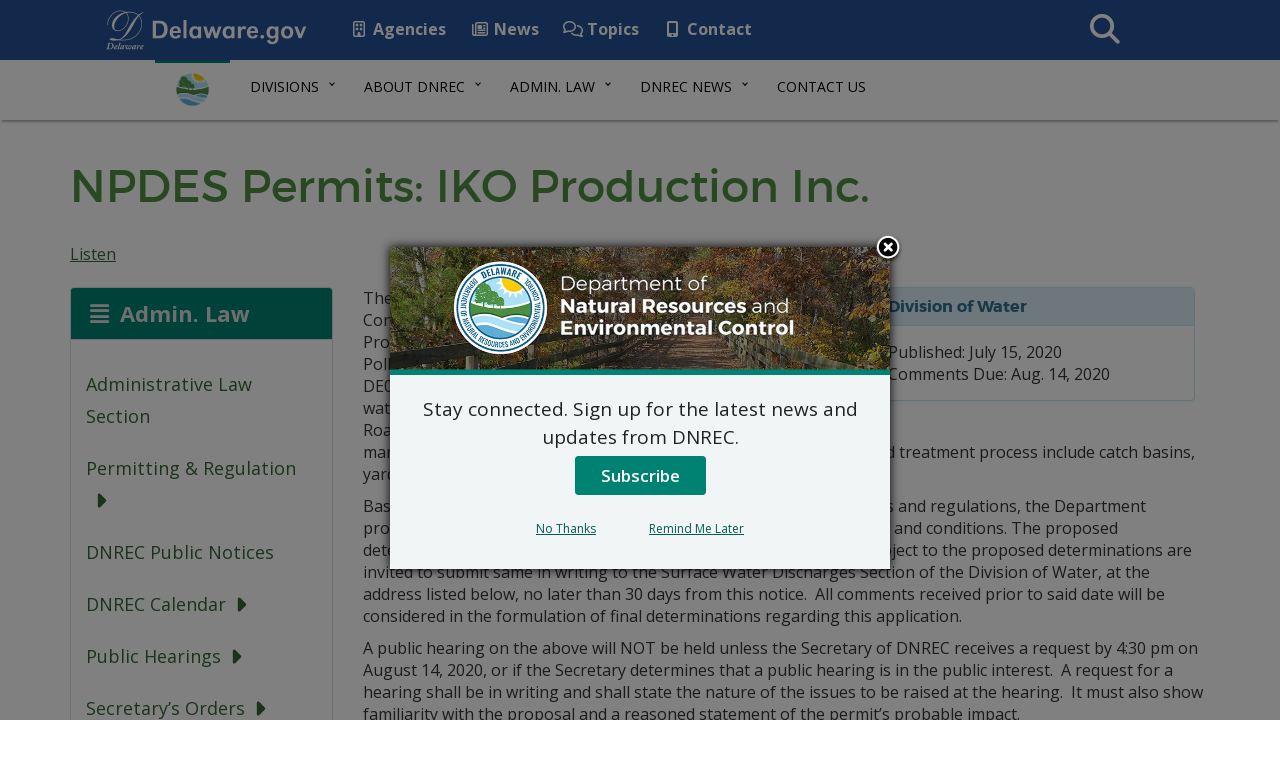

--- FILE ---
content_type: text/html; charset=UTF-8
request_url: https://dnrec.delaware.gov/public-notices/npdes-permits-iko-production-inc/
body_size: 12111
content:
<!DOCTYPE html>
<html lang="en-US">
  <head>
    <meta charset="utf-8">
    <meta http-equiv="X-UA-Compatible" content="IE=edge">
    <meta name="viewport" content="width=device-width, initial-scale=1">
    <!-- Favicon -->
    <link rel="apple-touch-icon" sizes="57x57" href="https://dnrec.delaware.gov/wp-content/themes/dosgic_DNREC_T_theme/img/apple-icon-57x57.png">
    <link rel="apple-touch-icon" sizes="60x60" href="https://dnrec.delaware.gov/wp-content/themes/dosgic_DNREC_T_theme/img/apple-icon-60x60.png">
    <link rel="apple-touch-icon" sizes="72x72" href="https://dnrec.delaware.gov/wp-content/themes/dosgic_DNREC_T_theme/img/apple-icon-72x72.png">
    <link rel="apple-touch-icon" sizes="76x76" href="https://dnrec.delaware.gov/wp-content/themes/dosgic_DNREC_T_theme/img/apple-icon-76x76.png">
    <link rel="apple-touch-icon" sizes="114x114" href="https://dnrec.delaware.gov/wp-content/themes/dosgic_DNREC_T_theme/img/apple-icon-114x114.png">
    <link rel="apple-touch-icon" sizes="120x120" href="https://dnrec.delaware.gov/wp-content/themes/dosgic_DNREC_T_theme/img/apple-icon-120x120.png">
    <link rel="apple-touch-icon" sizes="144x144" href="https://dnrec.delaware.gov/wp-content/themes/dosgic_DNREC_T_theme/img/apple-icon-144x144.png">
    <link rel="apple-touch-icon" sizes="152x152" href="https://dnrec.delaware.gov/wp-content/themes/dosgic_DNREC_T_theme/img/apple-icon-152x152.png">
    <link rel="apple-touch-icon" sizes="180x180" href="https://dnrec.delaware.gov/wp-content/themes/dosgic_DNREC_T_theme/img/apple-icon-180x180.png">
    <link rel="icon" type="image/png" sizes="192x192"  href="https://dnrec.delaware.gov/wp-content/themes/dosgic_DNREC_T_theme/img/android-icon-192x192.png">
    <link rel="icon" type="image/png" sizes="32x32" href="https://dnrec.delaware.gov/wp-content/themes/dosgic_DNREC_T_theme/img/favicon-32x32.png">
    <link rel="icon" type="image/png" sizes="96x96" href="https://dnrec.delaware.gov/wp-content/themes/dosgic_DNREC_T_theme/img/favicon-96x96.png">
    <link rel="icon" type="image/png" sizes="16x16" href="https://dnrec.delaware.gov/wp-content/themes/dosgic_DNREC_T_theme/img/favicon-16x16.png">
    <link rel="manifest" href="https://dnrec.delaware.gov/wp-content/themes/dosgic_DNREC_T_theme/img/manifest.json">
    <meta name="msapplication-TileColor" content="#ffffff">
    <meta name="msapplication-TileImage" content="https://dnrec.delaware.gov/wp-content/themes/dosgic_DNREC_T_theme/img/ms-icon-144x144.png">
    <meta name="theme-color" content="#ffffff">

        <meta class="swiftype" name="domain" data-type="string" content="dnrec">
    <meta class="swiftype" name="published_at" data-type="date" content="2020-07-13" />
    
    <meta name='robots' content='index, follow, max-image-preview:large, max-snippet:-1, max-video-preview:-1' />

	<!-- This site is optimized with the Yoast SEO plugin v23.1-RC1 - https://yoast.com/wordpress/plugins/seo/ -->
	<title>NPDES Permits: IKO Production Inc. - DNREC</title>
	<link rel="canonical" href="https://dnrec.delaware.gov/public-notices/npdes-permits-iko-production-inc/" />
	<meta property="og:locale" content="en_US" />
	<meta property="og:type" content="article" />
	<meta property="og:title" content="NPDES Permits: IKO Production Inc. - DNREC" />
	<meta property="og:description" content="IKO Production Inc. has applied for reissuance of its National Pollutant Discharge Elimination System (NPDES) Permit to discharge storm water to the Delaware River. This facility is located at 120 Hay Road, Edge Moor, Wilmington." />
	<meta property="og:url" content="https://dnrec.delaware.gov/public-notices/npdes-permits-iko-production-inc/" />
	<meta property="og:site_name" content="DNREC" />
	<meta property="article:modified_time" content="2020-07-13T14:52:18+00:00" />
	<meta name="twitter:card" content="summary_large_image" />
	<meta name="twitter:label1" content="Est. reading time" />
	<meta name="twitter:data1" content="1 minute" />
	<script type="application/ld+json" class="yoast-schema-graph">{"@context":"https://schema.org","@graph":[{"@type":"WebPage","@id":"https://dnrec.delaware.gov/public-notices/npdes-permits-iko-production-inc/","url":"https://dnrec.delaware.gov/public-notices/npdes-permits-iko-production-inc/","name":"NPDES Permits: IKO Production Inc. - DNREC","isPartOf":{"@id":"https://dnrec.delaware.gov/#website"},"datePublished":"2020-07-15T04:00:00+00:00","dateModified":"2020-07-13T14:52:18+00:00","breadcrumb":{"@id":"https://dnrec.delaware.gov/public-notices/npdes-permits-iko-production-inc/#breadcrumb"},"inLanguage":"en-US","potentialAction":[{"@type":"ReadAction","target":["https://dnrec.delaware.gov/public-notices/npdes-permits-iko-production-inc/"]}]},{"@type":"BreadcrumbList","@id":"https://dnrec.delaware.gov/public-notices/npdes-permits-iko-production-inc/#breadcrumb","itemListElement":[{"@type":"ListItem","position":1,"name":"Home","item":"https://dnrec.delaware.gov/"},{"@type":"ListItem","position":2,"name":"Public Notices","item":"https://dnrec.delaware.gov/public-notices/"},{"@type":"ListItem","position":3,"name":"NPDES Permits: IKO Production Inc."}]},{"@type":"WebSite","@id":"https://dnrec.delaware.gov/#website","url":"https://dnrec.delaware.gov/","name":"DNREC","description":"State of Delaware","potentialAction":[{"@type":"SearchAction","target":{"@type":"EntryPoint","urlTemplate":"https://dnrec.delaware.gov/?s={search_term_string}"},"query-input":"required name=search_term_string"}],"inLanguage":"en-US"}]}</script>
	<!-- / Yoast SEO plugin. -->


<link rel='dns-prefetch' href='//maxcdn.bootstrapcdn.com' />
<link rel='dns-prefetch' href='//f1-na.readspeaker.com' />
<link rel='dns-prefetch' href='//kit.fontawesome.com' />
<link rel='dns-prefetch' href='//delaware.gov' />
<link rel='dns-prefetch' href='//fonts.googleapis.com' />
<link rel="alternate" type="application/rss+xml" title="DNREC &raquo; NPDES Permits: IKO Production Inc. Comments Feed" href="https://dnrec.delaware.gov/public-notices/npdes-permits-iko-production-inc/feed/" />
<link rel='stylesheet' id='wp-block-library-css' href='https://dnrec.delaware.gov/wp-includes/css/dist/block-library/style.min.css?ver=6.5.5' type='text/css' media='all' />
<style id='wp-block-library-theme-inline-css' type='text/css'>
.wp-block-audio figcaption{color:#555;font-size:13px;text-align:center}.is-dark-theme .wp-block-audio figcaption{color:#ffffffa6}.wp-block-audio{margin:0 0 1em}.wp-block-code{border:1px solid #ccc;border-radius:4px;font-family:Menlo,Consolas,monaco,monospace;padding:.8em 1em}.wp-block-embed figcaption{color:#555;font-size:13px;text-align:center}.is-dark-theme .wp-block-embed figcaption{color:#ffffffa6}.wp-block-embed{margin:0 0 1em}.blocks-gallery-caption{color:#555;font-size:13px;text-align:center}.is-dark-theme .blocks-gallery-caption{color:#ffffffa6}.wp-block-image figcaption{color:#555;font-size:13px;text-align:center}.is-dark-theme .wp-block-image figcaption{color:#ffffffa6}.wp-block-image{margin:0 0 1em}.wp-block-pullquote{border-bottom:4px solid;border-top:4px solid;color:currentColor;margin-bottom:1.75em}.wp-block-pullquote cite,.wp-block-pullquote footer,.wp-block-pullquote__citation{color:currentColor;font-size:.8125em;font-style:normal;text-transform:uppercase}.wp-block-quote{border-left:.25em solid;margin:0 0 1.75em;padding-left:1em}.wp-block-quote cite,.wp-block-quote footer{color:currentColor;font-size:.8125em;font-style:normal;position:relative}.wp-block-quote.has-text-align-right{border-left:none;border-right:.25em solid;padding-left:0;padding-right:1em}.wp-block-quote.has-text-align-center{border:none;padding-left:0}.wp-block-quote.is-large,.wp-block-quote.is-style-large,.wp-block-quote.is-style-plain{border:none}.wp-block-search .wp-block-search__label{font-weight:700}.wp-block-search__button{border:1px solid #ccc;padding:.375em .625em}:where(.wp-block-group.has-background){padding:1.25em 2.375em}.wp-block-separator.has-css-opacity{opacity:.4}.wp-block-separator{border:none;border-bottom:2px solid;margin-left:auto;margin-right:auto}.wp-block-separator.has-alpha-channel-opacity{opacity:1}.wp-block-separator:not(.is-style-wide):not(.is-style-dots){width:100px}.wp-block-separator.has-background:not(.is-style-dots){border-bottom:none;height:1px}.wp-block-separator.has-background:not(.is-style-wide):not(.is-style-dots){height:2px}.wp-block-table{margin:0 0 1em}.wp-block-table td,.wp-block-table th{word-break:normal}.wp-block-table figcaption{color:#555;font-size:13px;text-align:center}.is-dark-theme .wp-block-table figcaption{color:#ffffffa6}.wp-block-video figcaption{color:#555;font-size:13px;text-align:center}.is-dark-theme .wp-block-video figcaption{color:#ffffffa6}.wp-block-video{margin:0 0 1em}.wp-block-template-part.has-background{margin-bottom:0;margin-top:0;padding:1.25em 2.375em}
</style>
<style id='classic-theme-styles-inline-css' type='text/css'>
/*! This file is auto-generated */
.wp-block-button__link{color:#fff;background-color:#32373c;border-radius:9999px;box-shadow:none;text-decoration:none;padding:calc(.667em + 2px) calc(1.333em + 2px);font-size:1.125em}.wp-block-file__button{background:#32373c;color:#fff;text-decoration:none}
</style>
<style id='global-styles-inline-css' type='text/css'>
body{--wp--preset--color--black: #000000;--wp--preset--color--cyan-bluish-gray: #abb8c3;--wp--preset--color--white: #ffffff;--wp--preset--color--pale-pink: #f78da7;--wp--preset--color--vivid-red: #cf2e2e;--wp--preset--color--luminous-vivid-orange: #ff6900;--wp--preset--color--luminous-vivid-amber: #fcb900;--wp--preset--color--light-green-cyan: #7bdcb5;--wp--preset--color--vivid-green-cyan: #00d084;--wp--preset--color--pale-cyan-blue: #8ed1fc;--wp--preset--color--vivid-cyan-blue: #0693e3;--wp--preset--color--vivid-purple: #9b51e0;--wp--preset--gradient--vivid-cyan-blue-to-vivid-purple: linear-gradient(135deg,rgba(6,147,227,1) 0%,rgb(155,81,224) 100%);--wp--preset--gradient--light-green-cyan-to-vivid-green-cyan: linear-gradient(135deg,rgb(122,220,180) 0%,rgb(0,208,130) 100%);--wp--preset--gradient--luminous-vivid-amber-to-luminous-vivid-orange: linear-gradient(135deg,rgba(252,185,0,1) 0%,rgba(255,105,0,1) 100%);--wp--preset--gradient--luminous-vivid-orange-to-vivid-red: linear-gradient(135deg,rgba(255,105,0,1) 0%,rgb(207,46,46) 100%);--wp--preset--gradient--very-light-gray-to-cyan-bluish-gray: linear-gradient(135deg,rgb(238,238,238) 0%,rgb(169,184,195) 100%);--wp--preset--gradient--cool-to-warm-spectrum: linear-gradient(135deg,rgb(74,234,220) 0%,rgb(151,120,209) 20%,rgb(207,42,186) 40%,rgb(238,44,130) 60%,rgb(251,105,98) 80%,rgb(254,248,76) 100%);--wp--preset--gradient--blush-light-purple: linear-gradient(135deg,rgb(255,206,236) 0%,rgb(152,150,240) 100%);--wp--preset--gradient--blush-bordeaux: linear-gradient(135deg,rgb(254,205,165) 0%,rgb(254,45,45) 50%,rgb(107,0,62) 100%);--wp--preset--gradient--luminous-dusk: linear-gradient(135deg,rgb(255,203,112) 0%,rgb(199,81,192) 50%,rgb(65,88,208) 100%);--wp--preset--gradient--pale-ocean: linear-gradient(135deg,rgb(255,245,203) 0%,rgb(182,227,212) 50%,rgb(51,167,181) 100%);--wp--preset--gradient--electric-grass: linear-gradient(135deg,rgb(202,248,128) 0%,rgb(113,206,126) 100%);--wp--preset--gradient--midnight: linear-gradient(135deg,rgb(2,3,129) 0%,rgb(40,116,252) 100%);--wp--preset--font-size--small: 13px;--wp--preset--font-size--medium: 20px;--wp--preset--font-size--large: 36px;--wp--preset--font-size--x-large: 42px;--wp--preset--spacing--20: 0.44rem;--wp--preset--spacing--30: 0.67rem;--wp--preset--spacing--40: 1rem;--wp--preset--spacing--50: 1.5rem;--wp--preset--spacing--60: 2.25rem;--wp--preset--spacing--70: 3.38rem;--wp--preset--spacing--80: 5.06rem;--wp--preset--shadow--natural: 6px 6px 9px rgba(0, 0, 0, 0.2);--wp--preset--shadow--deep: 12px 12px 50px rgba(0, 0, 0, 0.4);--wp--preset--shadow--sharp: 6px 6px 0px rgba(0, 0, 0, 0.2);--wp--preset--shadow--outlined: 6px 6px 0px -3px rgba(255, 255, 255, 1), 6px 6px rgba(0, 0, 0, 1);--wp--preset--shadow--crisp: 6px 6px 0px rgba(0, 0, 0, 1);}:where(.is-layout-flex){gap: 0.5em;}:where(.is-layout-grid){gap: 0.5em;}body .is-layout-flex{display: flex;}body .is-layout-flex{flex-wrap: wrap;align-items: center;}body .is-layout-flex > *{margin: 0;}body .is-layout-grid{display: grid;}body .is-layout-grid > *{margin: 0;}:where(.wp-block-columns.is-layout-flex){gap: 2em;}:where(.wp-block-columns.is-layout-grid){gap: 2em;}:where(.wp-block-post-template.is-layout-flex){gap: 1.25em;}:where(.wp-block-post-template.is-layout-grid){gap: 1.25em;}.has-black-color{color: var(--wp--preset--color--black) !important;}.has-cyan-bluish-gray-color{color: var(--wp--preset--color--cyan-bluish-gray) !important;}.has-white-color{color: var(--wp--preset--color--white) !important;}.has-pale-pink-color{color: var(--wp--preset--color--pale-pink) !important;}.has-vivid-red-color{color: var(--wp--preset--color--vivid-red) !important;}.has-luminous-vivid-orange-color{color: var(--wp--preset--color--luminous-vivid-orange) !important;}.has-luminous-vivid-amber-color{color: var(--wp--preset--color--luminous-vivid-amber) !important;}.has-light-green-cyan-color{color: var(--wp--preset--color--light-green-cyan) !important;}.has-vivid-green-cyan-color{color: var(--wp--preset--color--vivid-green-cyan) !important;}.has-pale-cyan-blue-color{color: var(--wp--preset--color--pale-cyan-blue) !important;}.has-vivid-cyan-blue-color{color: var(--wp--preset--color--vivid-cyan-blue) !important;}.has-vivid-purple-color{color: var(--wp--preset--color--vivid-purple) !important;}.has-black-background-color{background-color: var(--wp--preset--color--black) !important;}.has-cyan-bluish-gray-background-color{background-color: var(--wp--preset--color--cyan-bluish-gray) !important;}.has-white-background-color{background-color: var(--wp--preset--color--white) !important;}.has-pale-pink-background-color{background-color: var(--wp--preset--color--pale-pink) !important;}.has-vivid-red-background-color{background-color: var(--wp--preset--color--vivid-red) !important;}.has-luminous-vivid-orange-background-color{background-color: var(--wp--preset--color--luminous-vivid-orange) !important;}.has-luminous-vivid-amber-background-color{background-color: var(--wp--preset--color--luminous-vivid-amber) !important;}.has-light-green-cyan-background-color{background-color: var(--wp--preset--color--light-green-cyan) !important;}.has-vivid-green-cyan-background-color{background-color: var(--wp--preset--color--vivid-green-cyan) !important;}.has-pale-cyan-blue-background-color{background-color: var(--wp--preset--color--pale-cyan-blue) !important;}.has-vivid-cyan-blue-background-color{background-color: var(--wp--preset--color--vivid-cyan-blue) !important;}.has-vivid-purple-background-color{background-color: var(--wp--preset--color--vivid-purple) !important;}.has-black-border-color{border-color: var(--wp--preset--color--black) !important;}.has-cyan-bluish-gray-border-color{border-color: var(--wp--preset--color--cyan-bluish-gray) !important;}.has-white-border-color{border-color: var(--wp--preset--color--white) !important;}.has-pale-pink-border-color{border-color: var(--wp--preset--color--pale-pink) !important;}.has-vivid-red-border-color{border-color: var(--wp--preset--color--vivid-red) !important;}.has-luminous-vivid-orange-border-color{border-color: var(--wp--preset--color--luminous-vivid-orange) !important;}.has-luminous-vivid-amber-border-color{border-color: var(--wp--preset--color--luminous-vivid-amber) !important;}.has-light-green-cyan-border-color{border-color: var(--wp--preset--color--light-green-cyan) !important;}.has-vivid-green-cyan-border-color{border-color: var(--wp--preset--color--vivid-green-cyan) !important;}.has-pale-cyan-blue-border-color{border-color: var(--wp--preset--color--pale-cyan-blue) !important;}.has-vivid-cyan-blue-border-color{border-color: var(--wp--preset--color--vivid-cyan-blue) !important;}.has-vivid-purple-border-color{border-color: var(--wp--preset--color--vivid-purple) !important;}.has-vivid-cyan-blue-to-vivid-purple-gradient-background{background: var(--wp--preset--gradient--vivid-cyan-blue-to-vivid-purple) !important;}.has-light-green-cyan-to-vivid-green-cyan-gradient-background{background: var(--wp--preset--gradient--light-green-cyan-to-vivid-green-cyan) !important;}.has-luminous-vivid-amber-to-luminous-vivid-orange-gradient-background{background: var(--wp--preset--gradient--luminous-vivid-amber-to-luminous-vivid-orange) !important;}.has-luminous-vivid-orange-to-vivid-red-gradient-background{background: var(--wp--preset--gradient--luminous-vivid-orange-to-vivid-red) !important;}.has-very-light-gray-to-cyan-bluish-gray-gradient-background{background: var(--wp--preset--gradient--very-light-gray-to-cyan-bluish-gray) !important;}.has-cool-to-warm-spectrum-gradient-background{background: var(--wp--preset--gradient--cool-to-warm-spectrum) !important;}.has-blush-light-purple-gradient-background{background: var(--wp--preset--gradient--blush-light-purple) !important;}.has-blush-bordeaux-gradient-background{background: var(--wp--preset--gradient--blush-bordeaux) !important;}.has-luminous-dusk-gradient-background{background: var(--wp--preset--gradient--luminous-dusk) !important;}.has-pale-ocean-gradient-background{background: var(--wp--preset--gradient--pale-ocean) !important;}.has-electric-grass-gradient-background{background: var(--wp--preset--gradient--electric-grass) !important;}.has-midnight-gradient-background{background: var(--wp--preset--gradient--midnight) !important;}.has-small-font-size{font-size: var(--wp--preset--font-size--small) !important;}.has-medium-font-size{font-size: var(--wp--preset--font-size--medium) !important;}.has-large-font-size{font-size: var(--wp--preset--font-size--large) !important;}.has-x-large-font-size{font-size: var(--wp--preset--font-size--x-large) !important;}
.wp-block-navigation a:where(:not(.wp-element-button)){color: inherit;}
:where(.wp-block-post-template.is-layout-flex){gap: 1.25em;}:where(.wp-block-post-template.is-layout-grid){gap: 1.25em;}
:where(.wp-block-columns.is-layout-flex){gap: 2em;}:where(.wp-block-columns.is-layout-grid){gap: 2em;}
.wp-block-pullquote{font-size: 1.5em;line-height: 1.6;}
</style>
<link rel='stylesheet' id='mo_saml_admin_settings_style-css' href='https://dnrec.delaware.gov/wp-content/plugins/miniorange-saml-20-single-sign-on/includes/css/jquery.ui.css?ver=6.5.5' type='text/css' media='all' />
<link rel='stylesheet' id='dewap-style-css' href='https://dnrec.delaware.gov/wp-content/plugins/dewap/assets/css/style.css?ver=6.5.5' type='text/css' media='all' />
<link rel='stylesheet' id='bootstrap-css' href='//maxcdn.bootstrapcdn.com/bootstrap/3.3.7/css/bootstrap.min.css' type='text/css' media='all' />
<link rel='stylesheet' id='wp-styles-css' href='https://dnrec.delaware.gov/wp-content/themes/dosgic_DNREC_T_theme/style.css' type='text/css' media='all' />
<link rel='stylesheet' id='google-fonts-css' href='//fonts.googleapis.com/css?family=Open+Sans%3A300%2C400%2C600%2C700%2C800%7COpen+Sans+Condensed%3A300%7CMontserrat%3A400%2C700&#038;ver=all' type='text/css' media='all' />
<link rel='stylesheet' id='gic-category-subscription.css-css' href='https://dnrec.delaware.gov/wp-content/themes/dosgic_DNREC_T_theme/gic-subscription//css/gic-category-subscription.css?ver=6.5.5' type='text/css' media='all' />
<script type="text/javascript" src="https://dnrec.delaware.gov/wp-includes/js/jquery/jquery.min.js?ver=3.7.1" id="jquery-core-js"></script>
<script type="text/javascript" src="https://dnrec.delaware.gov/wp-includes/js/jquery/jquery-migrate.min.js?ver=3.4.1" id="jquery-migrate-js"></script>
<script type="text/javascript" src="https://dnrec.delaware.gov/wp-content/plugins/miniorange-saml-20-single-sign-on/includes/js/settings.js?ver=6.5.5" id="mo_saml_admin_settings_script_widget-js"></script>
<script type="text/javascript" src="//delaware.gov/files/pullnews.php?blog=news.delaware.gov&amp;category=dnrec=&amp;num=3&amp;type=js&amp;from=1&amp;to=3&amp;var=html1" id="Pull-News-1-js"></script>
<script type="text/javascript" src="//delaware.gov/files/pullnews.php?blog=news.delaware.gov&amp;category=dnrec=&amp;num=3&amp;type=js&amp;from=4&amp;to=6&amp;var=html2" id="Pull-News-2-js"></script>
<link rel="EditURI" type="application/rsd+xml" title="RSD" href="https://dnrec.delaware.gov/xmlrpc.php?rsd" />
<meta name="generator" content="WordPress 6.5.5" />
<link rel='shortlink' href='https://dnrec.delaware.gov/?p=17498' />
<link rel="alternate" type="application/json+oembed" href="https://dnrec.delaware.gov/wp-json/oembed/1.0/embed?url=https%3A%2F%2Fdnrec.delaware.gov%2Fpublic-notices%2Fnpdes-permits-iko-production-inc%2F" />
<link rel="alternate" type="text/xml+oembed" href="https://dnrec.delaware.gov/wp-json/oembed/1.0/embed?url=https%3A%2F%2Fdnrec.delaware.gov%2Fpublic-notices%2Fnpdes-permits-iko-production-inc%2F&#038;format=xml" />
<style type="text/css">.recentcomments a{display:inline !important;padding:0 !important;margin:0 !important;}</style>    <!--[if lt IE 9]>
      <script src="https://oss.maxcdn.com/html5shiv/3.7.2/html5shiv.min.js"></script>
      <script src="https://oss.maxcdn.com/respond/1.4.2/respond.min.js"></script>
    <![endif]-->

    <script>
      FontAwesomeConfig = { searchPseudoElements: true };
    </script>

    <!-- FUNNELBACK INCLUDES -->
    <link type="text/css" media="screen" rel="stylesheet" href="https://dnrec.delaware.gov/wp-content/themes/dosgic_DNREC_T_theme/funnelback/funnelback.css" />
    <link rel="stylesheet" type="text/css" href="https://dnrec.delaware.gov/wp-content/themes/dosgic_DNREC_T_theme/funnelback/funnelback.autocompletion-2.6.0.css" />
    <script src="https://dnrec.delaware.gov/wp-content/themes/dosgic_DNREC_T_theme/funnelback/funnelbackConfig.js"></script>
    <script src="https://dnrec.delaware.gov/wp-content/themes/dosgic_DNREC_T_theme/funnelback/typeahead.bundle-0.11.1.min.js"></script>
    <script src="https://dnrec.delaware.gov/wp-content/themes/dosgic_DNREC_T_theme/funnelback/handlebars-4.0.5.min.js"></script>
    <script src="https://dnrec.delaware.gov/wp-content/themes/dosgic_DNREC_T_theme/funnelback/funnelback.autocompletion-2.6.0.js"></script>
    <!-- END FUNNELBACK INCLUDES -->

        <script>
  (function(i,s,o,g,r,a,m){i['GoogleAnalyticsObject']=r;i[r]=i[r]||function(){
  (i[r].q=i[r].q||[]).push(arguments)},i[r].l=1*new Date();a=s.createElement(o),
  m=s.getElementsByTagName(o)[0];a.async=1;a.src=g;m.parentNode.insertBefore(a,m)
  })(window,document,'script','https://www.google-analytics.com/analytics.js','ga');

  ga('create', 'UA-86740757-1', 'auto');
  ga('send', 'pageview');

</script>
<!-- Google tag (gtag.js) -->
<script async src="https://www.googletagmanager.com/gtag/js?id=G-8HJ3TRTCR3"></script>
<script>
  window.dataLayer = window.dataLayer || [];
  function gtag(){dataLayer.push(arguments);}
  gtag('js', new Date());

  gtag('config', 'G-8HJ3TRTCR3');
</script>
  </head>
<body class="public-notices-template-default single single-public-notices postid-17498 wp-embed-responsive">
<div id="fb-root"></div>
<script async defer crossorigin="anonymous" src="https://connect.facebook.net/en_US/sdk.js#xfbml=1&version=v14.0" nonce="owxkdIom"></script>
<!-- BEGIN Fixed Main Nav Bar -->
    <!-- Fixed navbar -->
    <nav class="navbar navbar-default navbar-fixed-top">
      <div class="container-nav">
        <div class="navbar-header">
          <a class="skip-main" href="#main_content">Skip to Content</a>
          <a class="skip-main" href="#agencyFooter">Skip to Navigation</a>
          <a href="https://delaware.gov"><img src="https://dnrec.delaware.gov/wp-content/themes/dosgic_DNREC_T_theme/img/clf4img/delaware_global_d@2x.png" alt="The Delaware.gov logo" class="border_none delaware_d_logo" /></a>
          <a href="https://delaware.gov"><img src="https://dnrec.delaware.gov/wp-content/themes/dosgic_DNREC_T_theme/img/clf4img/delaware_global_text@2x.png" alt="Delaware.gov - The Offical Website of the First State" class="border_none delaware_text" /></a>
        </div>
        <ul class="nav masthead-nav hidden-xs">
          <li><a target="_blank" href="https://delaware.gov/topics/agencylist_alpha"><i class="far fa-building fa-fw"></i> Agencies</a></li>
          <li><a target="_blank" href="https://news.delaware.gov"><i class="fa fa-newspaper-o fa-fw"></i> News</a></li>
          <li><a target="_blank" href="https://delaware.gov/topics"><i class="fa fa-comments-o fa-fw"></i> Topics</a></li>
          <li><a target="_blank" href="https://delaware.gov/help/degov-contact.shtml"><i class="fa fa-mobile fa-fw"></i> Contact</a></li>
        </ul>
        <div id="sb-search-main" class="sb-search-main pull-right">
            <form>
                <label for="txtKeywordMain">Search This Site</label>
                <input class="sb-search-main-input" placeholder="Search This Site" type="text" value="" name="query" id="txtKeywordMain" />
                <input class="sb-search-main-submit" type="submit" value="Submit" />
                <span class="sb-icon-main-search"><i class="fa fa-search fa-fw"></i></span>
            </form>
        </div>
      </div>
    </nav><!-- END Fixed Main Nav Bar -->
<!-- EMERGENCY NOTIFICATION SYSTEM (ENS) AREA -->
<div class="hidden"></div>
<!-- END EMERGENCY NOTIFICATION AREA -->
<!-- AGENCY TOP NAVIGATION -->
<div id="cssmenuTop" data-spy="affix" data-offset-top="60" class="affix">
  <div id="cssmenu">
    <ul id="menu-dnrec-top-navigation" class="nav navbar-nav"><li id="menu-item-5061" class="menu-item menu-item-type-custom menu-item-object-custom menu-item-5061"><a href="/"><img src="//dnrec.delaware.gov/wp-content/themes/dosgic_DNREC_theme/img/dnrec-logo-mark.png" class="nav_logo" alt="DNREC Logo" width="35" height="35"></a></li>
<li id="menu-item-5058" class="menu-item menu-item-type-custom menu-item-object-custom menu-item-has-children menu-item-5058 dropdown"><a href="#" data-toggle="dropdown" class="dropdown-toggle">Divisions <span class="caret"></span></a>
<ul role="menu">
	<li id="menu-item-12483" class="menu-item menu-item-type-custom menu-item-object-custom menu-item-12483"><a href="/office-of-the-secretary/">Office of the Secretary</a></li>
	<li id="menu-item-12484" class="menu-item menu-item-type-custom menu-item-object-custom menu-item-12484"><a href="/climate-coastal-energy/">Div. of Climate, Coastal and Energy</a></li>
	<li id="menu-item-12486" class="menu-item menu-item-type-custom menu-item-object-custom menu-item-12486"><a href="/air/">Div. of Air Quality</a></li>
	<li id="menu-item-12487" class="menu-item menu-item-type-custom menu-item-object-custom menu-item-12487"><a href="/water/">Div. of Water</a></li>
	<li id="menu-item-12488" class="menu-item menu-item-type-custom menu-item-object-custom menu-item-12488"><a href="/waste-hazardous/">Div. of Waste and Hazardous Substances</a></li>
	<li id="menu-item-12489" class="menu-item menu-item-type-custom menu-item-object-custom menu-item-12489"><a href="/fish-wildlife/">Div. of Fish and Wildlife</a></li>
	<li id="menu-item-12490" class="menu-item menu-item-type-custom menu-item-object-custom menu-item-12490"><a href="/parks/">Div. of Parks and Recreation</a></li>
	<li id="menu-item-12491" class="menu-item menu-item-type-custom menu-item-object-custom menu-item-12491"><a href="/watershed-stewardship/">Div. of Watershed Stewardship</a></li>
</ul>
</li>
<li id="menu-item-5060" class="menu-item menu-item-type-custom menu-item-object-custom menu-item-has-children menu-item-5060 dropdown"><a href="#" data-toggle="dropdown" class="dropdown-toggle">About DNREC <span class="caret"></span></a>
<ul role="menu">
	<li id="menu-item-5078" class="menu-item menu-item-type-post_type menu-item-object-page menu-item-5078"><a href="https://dnrec.delaware.gov/divisions/">DNREC Divisions</a></li>
	<li id="menu-item-11660" class="menu-item menu-item-type-post_type menu-item-object-page menu-item-11660"><a href="https://dnrec.delaware.gov/boards-councils-committees/">Boards and Councils</a></li>
	<li id="menu-item-5096" class="menu-item menu-item-type-post_type menu-item-object-page menu-item-5096"><a href="https://dnrec.delaware.gov/mission/">Vision and Mission</a></li>
	<li id="menu-item-46352" class="menu-item menu-item-type-custom menu-item-object-custom menu-item-46352"><a href="https://dnrec.delaware.gov/coastal-cleanup/">Delaware Coastal Cleanup</a></li>
	<li id="menu-item-34993" class="menu-item menu-item-type-post_type menu-item-object-page menu-item-34993"><a href="https://dnrec.delaware.gov/environmental-justice/">Environmental Justice at DNREC</a></li>
	<li id="menu-item-42810" class="menu-item menu-item-type-custom menu-item-object-custom menu-item-42810"><a href="https://dnrec.delaware.gov/environmental-justice/title-vi-dnrec/">Civil Rights and DNREC</a></li>
	<li id="menu-item-46658" class="menu-item menu-item-type-post_type menu-item-object-page menu-item-46658"><a href="https://dnrec.delaware.gov/work-here/">Work for DNREC!</a></li>
	<li id="menu-item-44102" class="menu-item menu-item-type-post_type menu-item-object-page menu-item-44102"><a href="https://dnrec.delaware.gov/internships/">Internships with DNREC</a></li>
	<li id="menu-item-56111" class="menu-item menu-item-type-post_type menu-item-object-page menu-item-56111"><a href="https://dnrec.delaware.gov/nrp/">Natural Resources Police</a></li>
	<li id="menu-item-5076" class="menu-item menu-item-type-post_type menu-item-object-page menu-item-5076"><a href="https://dnrec.delaware.gov/topics-of-interest/">Topics of Interest</a></li>
	<li id="menu-item-5080" class="menu-item menu-item-type-post_type menu-item-object-page menu-item-5080"><a href="https://dnrec.delaware.gov/dnrec-open-data/">Open Data</a></li>
	<li id="menu-item-5093" class="menu-item menu-item-type-post_type menu-item-object-page menu-item-5093"><a href="https://dnrec.delaware.gov/online-applications/">Online Apps</a></li>
	<li id="menu-item-5098" class="menu-item menu-item-type-post_type menu-item-object-page menu-item-5098"><a href="https://dnrec.delaware.gov/dnrec-e-mail-lists/">E-Mail Lists</a></li>
	<li id="menu-item-6176" class="menu-item menu-item-type-custom menu-item-object-custom menu-item-6176"><a href="/coastal-zone-act/">Coastal Zone Act</a></li>
</ul>
</li>
<li id="menu-item-5065" class="menu-item menu-item-type-custom menu-item-object-custom menu-item-has-children menu-item-5065 dropdown"><a href="#" data-toggle="dropdown" class="dropdown-toggle">Admin. Law <span class="caret"></span></a>
<ul role="menu">
	<li id="menu-item-37355" class="menu-item menu-item-type-post_type menu-item-object-page menu-item-37355"><a href="https://dnrec.delaware.gov/regulatory-development-process/">Regulatory Development</a></li>
	<li id="menu-item-5094" class="menu-item menu-item-type-post_type menu-item-object-page menu-item-5094"><a href="https://dnrec.delaware.gov/dnrec-regulations/">Regulations</a></li>
	<li id="menu-item-53084" class="menu-item menu-item-type-post_type menu-item-object-page menu-item-53084"><a href="https://dnrec.delaware.gov/regulatory-review/">DNREC Regulatory Review</a></li>
	<li id="menu-item-34601" class="menu-item menu-item-type-post_type menu-item-object-page menu-item-34601"><a href="https://dnrec.delaware.gov/environmental-permitting/">Environmental Permitting</a></li>
	<li id="menu-item-58160" class="menu-item menu-item-type-post_type menu-item-object-page menu-item-58160"><a href="https://dnrec.delaware.gov/admin-law/permit-fees/">DNREC Permit Fees</a></li>
	<li id="menu-item-10088" class="menu-item menu-item-type-post_type menu-item-object-page menu-item-10088"><a href="https://dnrec.delaware.gov/secretarys-orders/">Secretary’s Orders</a></li>
	<li id="menu-item-10445" class="menu-item menu-item-type-post_type menu-item-object-page menu-item-10445"><a href="https://dnrec.delaware.gov/dnrec-public-notices/">Public Notices</a></li>
	<li id="menu-item-5095" class="menu-item menu-item-type-post_type menu-item-object-page menu-item-5095"><a href="https://dnrec.delaware.gov/public-meeting-calendars/">Public Meetings</a></li>
	<li id="menu-item-9886" class="menu-item menu-item-type-post_type menu-item-object-page menu-item-9886"><a href="https://dnrec.delaware.gov/public-hearings/">Public Hearings</a></li>
	<li id="menu-item-5617" class="menu-item menu-item-type-post_type menu-item-object-page menu-item-5617"><a href="https://dnrec.delaware.gov/environmental-appeals-board/">Environmental Appeals Board</a></li>
	<li id="menu-item-10101" class="menu-item menu-item-type-custom menu-item-object-custom menu-item-10101"><a href="https://dnrec.delaware.gov/coastal-zone-act/industrial-control-board/">Coastal Zone Industrial Control Board</a></li>
	<li id="menu-item-5092" class="menu-item menu-item-type-post_type menu-item-object-page menu-item-5092"><a href="https://dnrec.delaware.gov/foia/">FOIA Requests</a></li>
</ul>
</li>
<li id="menu-item-35315" class="menu-item menu-item-type-custom menu-item-object-custom menu-item-has-children menu-item-35315 dropdown"><a href="#" data-toggle="dropdown" class="dropdown-toggle">DNREC News <span class="caret"></span></a>
<ul role="menu">
	<li id="menu-item-5255" class="menu-item menu-item-type-post_type menu-item-object-page menu-item-5255"><a href="https://dnrec.delaware.gov/newsroom/">Newsroom</a></li>
	<li id="menu-item-35316" class="menu-item menu-item-type-custom menu-item-object-custom menu-item-35316"><a href="https://dnrec.delaware.gov/public-meeting-calendars/">Meetings and Events</a></li>
	<li id="menu-item-35317" class="menu-item menu-item-type-custom menu-item-object-custom menu-item-35317"><a href="https://dnrec.delaware.gov/outdoor-delaware-magazine/">Outdoor Delaware</a></li>
	<li id="menu-item-35425" class="menu-item menu-item-type-post_type menu-item-object-page menu-item-35425"><a href="https://dnrec.delaware.gov/brand-and-visual-identity/">Brand and Logo</a></li>
	<li id="menu-item-35318" class="menu-item menu-item-type-custom menu-item-object-custom menu-item-35318"><a href="https://dnrec.delaware.gov/dnrec-social-media/">Social Media</a></li>
	<li id="menu-item-35319" class="menu-item menu-item-type-custom menu-item-object-custom menu-item-35319"><a href="https://dnrec.delaware.gov/dnrec-e-mail-lists/">E-Mail Lists</a></li>
	<li id="menu-item-38575" class="menu-item menu-item-type-post_type menu-item-object-page menu-item-38575"><a href="https://dnrec.delaware.gov/be-the-first-to-know/">Be the First to Know</a></li>
</ul>
</li>
<li id="menu-item-5311" class="menu-item menu-item-type-post_type menu-item-object-page menu-item-5311"><a href="https://dnrec.delaware.gov/contacts/">Contact Us</a></li>
</ul>    <div id="agencyitems">
      <a href="http://delaware.gov"><img src="https://dnrec.delaware.gov/wp-content/themes/dosgic_DNREC_T_theme/img/clf4img/delaware_global_d_blue@2x.png" class="logo_fade hidden-xs" alt="Delaware 'D' logo" />
      <img src="https://dnrec.delaware.gov/wp-content/themes/dosgic_DNREC_T_theme/img/clf4img/delaware_global_text_blue@2x.png" class="delaware_fade" alt="Delaware.gov logo" /></a>
      <p class="menu_text">DNREC Menu</p>
      <div id="sb-search" class="sb-search pull-right">
        <form id="agency-search">
          <label for="txtKeyword">Search This Site</label>
          <input class="sb-search-input" placeholder="Search This Site" type="text" value="" name="query" id="txtKeyword" />
          <input class="sb-search-submit" type="submit" value="Search" />
          <span class="sb-icon-search"><i class="fa fa-search fa-fw"></i></span>
        </form>
      </div>
    </div>
  </div>
</div><!-- END AGENCY TOP NAVIGATION -->
<div class="offset-div"></div><br />
<div id="readSpeak_test">
    <div class="container" id="main_header">
        <header>
            <h1>NPDES Permits: IKO Production Inc.</h1>
        </header>
    </div>
    <br />
        <div class="container">
            <div id="main_content">
            <div id="readspeaker_button1" class="rs_skip rsbtn rs_preserve">
                <a class="rsbtn_play" accesskey="L" title="Listen to this page using ReadSpeaker" href="//app-na.readspeaker.com/cgi-bin/rsent?customerid=7262&amp;lang=en_us&amp;readid=readSpeak_test&amp;url=https://dnrec.delaware.gov/public-notices/npdes-permits-iko-production-inc/">
                  <span class="rsbtn_left rsimg rspart">
                    <span class="rsbtn_text">
                      <span>Listen</span>
                    </span>
                  </span>
                  <span class="rsbtn_right rsimg rsplay rspart"></span>
                </a>
            </div>
                    <div class="row">
                        <div class="col-md-12">
                                                        <br />
                        </div>
                        <div class="col-md-3">
                            <div class="panel-group" id="accordion">
  <div class="panel sectionmenu_panel">
    <div id="navHead" class="panel-heading">
      <p id="navTitle" class="panel-title">
        <a data-toggle="collapse" data-parent="#accordion" href="#collapseDNREClaw" class="agency_nav" aria-expanded="true">
          <strong><i class="fa fa-align-justify fa-fw" aria-hidden="true"></i> Admin. Law</strong>
        </a>
      </p>
    </div>
    <div id="collapseDNREClaw" class="panel-collapse collapse in" aria-expanded="true">
      <div class="panel-body" id="clf_nav">
        <div class="menu-admin-law-left-menu-container"><ul id="menu-admin-law-left-menu" class="menu"><li id="menu-item-54414" class="menu-item menu-item-type-post_type menu-item-object-page menu-item-54414"><a href="https://dnrec.delaware.gov/admin-law/">Administrative Law Section</a></li>
<li id="menu-item-37353" class="menu-item menu-item-type-custom menu-item-object-custom menu-item-has-children menu-item-37353"><a href="#"><a class="intToggle"  role="button" data-toggle="collapse" data-parent="admin-law-left-menu-container" href=".menuThree" aria-expanded="false">Permitting &#038; Regulation<i class="fa fa-caret-right fa-fw fa-lg" aria-hidden="true"></i></a></a>
<ul class="sub-menu">
	<li id="menu-item-11330" class="menuThree collapse menu-item menu-item-type-post_type menu-item-object-page menu-item-11330"><a href="https://dnrec.delaware.gov/dnrec-regulations/">DNREC Regulations</a></li>
	<li id="menu-item-37354" class="menuThree collapse menu-item menu-item-type-post_type menu-item-object-page menu-item-37354"><a href="https://dnrec.delaware.gov/regulatory-development-process/">Regulatory Development</a></li>
	<li id="menu-item-32293" class="menuThree collapse menu-item menu-item-type-post_type menu-item-object-page menu-item-32293"><a href="https://dnrec.delaware.gov/environmental-permitting/">Environmental Permitting</a></li>
	<li id="menu-item-58161" class="menuThree collapse menu-item menu-item-type-post_type menu-item-object-page menu-item-58161"><a href="https://dnrec.delaware.gov/admin-law/permit-fees/">DNREC Permit Fees</a></li>
	<li id="menu-item-53083" class="menuThree collapse menu-item menu-item-type-post_type menu-item-object-page menu-item-53083"><a href="https://dnrec.delaware.gov/regulatory-review/">DNREC Regulatory Review</a></li>
</ul>
</li>
<li id="menu-item-11329" class="menu-item menu-item-type-post_type menu-item-object-page menu-item-11329"><a href="https://dnrec.delaware.gov/dnrec-public-notices/">DNREC Public Notices</a></li>
<li id="menu-item-46785" class="menu-item menu-item-type-custom menu-item-object-custom menu-item-has-children menu-item-46785"><a href="#"><a class="intToggle"  role="button" data-toggle="collapse" data-parent="admin-law-left-menu-container" href=".menuFour" aria-expanded="false">DNREC Calendar<i class="fa fa-caret-right fa-fw fa-lg" aria-hidden="true"></i></a></a>
<ul class="sub-menu">
	<li id="menu-item-46789" class="menuFour collapse menu-item menu-item-type-post_type menu-item-object-page menu-item-46789"><a href="https://dnrec.delaware.gov/public-meeting-calendars/">All Meetings and Events</a></li>
	<li id="menu-item-46786" class="menuFour collapse menu-item menu-item-type-post_type menu-item-object-page menu-item-46786"><a href="https://dnrec.delaware.gov/public-meeting-calendars/public-meetings/">Public Meetings</a></li>
	<li id="menu-item-46787" class="menuFour collapse menu-item menu-item-type-post_type menu-item-object-page menu-item-46787"><a href="https://dnrec.delaware.gov/public-meeting-calendars/education-and-outreach/">Education and Outreach</a></li>
	<li id="menu-item-46788" class="menuFour collapse menu-item menu-item-type-post_type menu-item-object-page menu-item-46788"><a href="https://dnrec.delaware.gov/public-meeting-calendars/outdoor-recreation/">Outdoor Recreation</a></li>
</ul>
</li>
<li id="menu-item-18903" class="menu-item menu-item-type-custom menu-item-object-custom menu-item-has-children menu-item-18903"><a href="http://#"><a class="intToggle"  role="button" data-toggle="collapse" data-parent="admin-law-left-menu-container" href=".menuTwo" aria-expanded="false">Public Hearings<i class="fa fa-caret-right fa-fw fa-lg" aria-hidden="true"></i></a></a>
<ul class="sub-menu">
	<li id="menu-item-11328" class="menuTwo collapse menu-item menu-item-type-post_type menu-item-object-page menu-item-11328"><a href="https://dnrec.delaware.gov/public-hearings/">DNREC Public Hearings</a></li>
	<li id="menu-item-18905" class="menuTwo collapse menu-item menu-item-type-post_type menu-item-object-page menu-item-18905"><a href="https://dnrec.delaware.gov/public-hearings/comments/">Public Comment Rules and Restrictions</a></li>
	<li id="menu-item-18904" class="menuTwo collapse menu-item menu-item-type-post_type menu-item-object-page menu-item-18904"><a href="https://dnrec.delaware.gov/public-hearings/comments/registration/">Public Hearing Comment Registration</a></li>
	<li id="menu-item-18906" class="menuTwo collapse menu-item menu-item-type-post_type menu-item-object-page menu-item-18906"><a href="https://dnrec.delaware.gov/public-hearings/comment-form/">Public Hearing Comment Form</a></li>
</ul>
</li>
<li id="menu-item-11418" class="menu-item menu-item-type-custom menu-item-object-custom menu-item-has-children menu-item-11418"><a href="http://#"><a class="intToggle"  role="button" data-toggle="collapse" data-parent="admin-law-left-menu-container" href=".menuOne" aria-expanded="false">Secretary&#8217;s Orders<i class="fa fa-caret-right fa-fw fa-lg" aria-hidden="true"></i></a></a>
<ul class="sub-menu">
	<li id="menu-item-11417" class="menuOne collapse menu-item menu-item-type-post_type menu-item-object-page menu-item-11417"><a href="https://dnrec.delaware.gov/secretarys-orders/regulatory/">Regulatory Orders</a></li>
	<li id="menu-item-11416" class="menuOne collapse menu-item menu-item-type-post_type menu-item-object-page menu-item-11416"><a href="https://dnrec.delaware.gov/secretarys-orders/permitting/">Permitting Orders</a></li>
	<li id="menu-item-11415" class="menuOne collapse menu-item menu-item-type-post_type menu-item-object-page menu-item-11415"><a href="https://dnrec.delaware.gov/secretarys-orders/enforcement/">Enforcement Orders</a></li>
</ul>
</li>
<li id="menu-item-43133" class="menu-item menu-item-type-custom menu-item-object-custom menu-item-43133"><a href="https://dnrec.delaware.gov/environmental-justice/title-vi-dnrec/">Civil Rights and DNREC</a></li>
<li id="menu-item-11331" class="menu-item menu-item-type-post_type menu-item-object-page menu-item-11331"><a href="https://dnrec.delaware.gov/environmental-appeals-board/">Environmental Appeals Board</a></li>
<li id="menu-item-11334" class="menu-item menu-item-type-post_type menu-item-object-page menu-item-11334"><a href="https://dnrec.delaware.gov/coastal-zone-act/industrial-control-board/">Coastal Zone Industrial Control Board</a></li>
<li id="menu-item-11335" class="menu-item menu-item-type-post_type menu-item-object-page menu-item-11335"><a href="https://dnrec.delaware.gov/foia/">DNREC FOIA Requests</a></li>
</ul></div>      </div>
    </div>
  </div>
</div>
                        </div>
                        <div class="col-md-9">
                                                        
<div class="col-md-5 col-xs-12 col-lg-5 pull-right">
<div class="panel panel-info"><div class="panel-heading"><h3 class="panel-title">Division of Water</h3></div><div class="panel-body">
Published: July 15, 2020<br>
Comments Due: Aug. 14, 2020
</div></div>
</div>



<p>The
Department of Natural Resources and Environmental Control, Division of Water,
hereby gives notice that IKO Production Inc., has applied for reissuance of its
National Pollutant Discharge Elimination System (NPDES) Permit No. DE0050857
(State Number WPCC 3110F/79) to discharge storm water to the Delaware River. This
facility is located at 120 Hay Road, Edge Moor, Wilmington, Delaware. This
facility manufactures asphalt roofing shingles. The storm water collection and
treatment process include catch basins, yard clarifier, and stone-lined
polishing swale. </p>



<p>Based
on a preliminary staff review and application of lawful standards and
regulations, the Department proposes to re-issue this permit, subject to
certain effluent limitations and conditions. The proposed determinations are
tentative. Persons wishing to comment upon or object to the proposed
determinations are invited to submit same in writing to the Surface Water
Discharges Section of the Division of Water, at the address listed below, no
later than 30 days from this notice.&nbsp; All
comments received prior to said date will be considered in the formulation of
final determinations regarding this application.</p>



<p>A
public hearing on the above will NOT be held unless the Secretary of DNREC
receives a request by 4:30 pm on August 14, 2020, or if the Secretary
determines that a public hearing is in the public interest.&nbsp; A request for a hearing shall be in writing
and shall state the nature of the issues to be raised at the hearing.&nbsp; It must also show familiarity with the
proposal and a reasoned statement of the permit&#8217;s probable impact. </p>



<p>The
applications, fact sheets, and permits are available for inspection or copies
may be obtained by contacting:</p>



<p class="has-text-align-center">Division of Water<br><a href="https://dnrec.delaware.gov/water/surface-water/">Surface Water Discharges Section</a><br>89 Kings Highway<br>Dover, DE 19901<br>302-739-9946</p>
                        </div>
                        <div class="col-md-12">
                            <p><small><span class="label label-success">Related Topics:</span>&nbsp;&nbsp;<a href="https://dnrec.delaware.gov/tag/npdes/" rel="tag">NPDES</a>, <a href="https://dnrec.delaware.gov/tag/permitting-and-regulation/" rel="tag">permitting and regulation</a>, <a href="https://dnrec.delaware.gov/tag/public-notice/" rel="tag">public notice</a>, <a href="https://dnrec.delaware.gov/tag/stormwater/" rel="tag">stormwater</a>, <a href="https://dnrec.delaware.gov/tag/water/" rel="tag">water</a></small></p>
                            <br />
                        </div>
                                            </div>
                </div>
            <br />
        </div>
</div><!-- readSpeak_test -->
<!-- BEGIN Footer -->
<div id="agencyFooter">
    <div class="container">
        	<span class="hidden-sm"><br /></span>
      <div class="row">
        <div class="col-sm-3">
        	<a href="/"><img src="https://dnrec.delaware.gov/wp-content/themes/dosgic_DNREC_T_theme/img/dnrec-logo.png" alt="Delaware Natural Resources and Environmental Control" class="agencyFooter_logo center-block" /></a><br />
        </div>
        <div class="col-sm-3">
          	<div class="menu-dnrec-top-footer-left-column-container"><ul id="menu-dnrec-top-footer-left-column" class="menu"><li id="menu-item-7031" class="menu-item menu-item-type-post_type menu-item-object-page menu-item-7031"><a href="https://dnrec.delaware.gov/office-of-the-secretary/">Office of the Secretary</a></li>
<li id="menu-item-52169" class="menu-item menu-item-type-custom menu-item-object-custom menu-item-52169"><a href="https://dnrec.delaware.gov/air/">Division of Air Quality</a></li>
<li id="menu-item-52170" class="menu-item menu-item-type-custom menu-item-object-custom menu-item-52170"><a href="https://dnrec.delaware.gov/waste-hazardous/">Division of Waste and Hazardous Substances</a></li>
</ul></div>        </div>
        <div class="col-sm-3">
        	<div class="menu-dnrec-top-footer-middle-column-container"><ul id="menu-dnrec-top-footer-middle-column" class="menu"><li id="menu-item-40996" class="menu-item menu-item-type-custom menu-item-object-custom menu-item-40996"><a href="/water/">Division of Water</a></li>
<li id="menu-item-52171" class="menu-item menu-item-type-custom menu-item-object-custom menu-item-52171"><a href="https://dnrec.delaware.gov/climate-coastal-energy/">Division of Climate, Coastal and Energy</a></li>
<li id="menu-item-52172" class="menu-item menu-item-type-custom menu-item-object-custom menu-item-52172"><a href="https://dnrec.delaware.gov/fish-wildlife/">Division of Fish and Wildlife</a></li>
</ul></div>        </div>
        <div class="col-sm-3">
          	<div class="menu-dnrec-top-footer-right-column-container"><ul id="menu-dnrec-top-footer-right-column" class="menu"><li id="menu-item-5056" class="menu-item menu-item-type-custom menu-item-object-custom menu-item-5056"><a href="/parks/">Division of Parks and Recreation</a></li>
<li id="menu-item-5057" class="menu-item menu-item-type-custom menu-item-object-custom menu-item-5057"><a href="/watershed-stewardship/">Division of Watershed Stewardship</a></li>
</ul></div>        </div>
      </div>
      <br />
      <hr class="clf">
      <div class="row">
        <div class="col-sm-3">
        <p class="text-center"><a target="_blank" href="https://www.facebook.com/DelawareDNREC/"><i class="fab fa-facebook-square fa-fw fa-xl" aria-hidden="true"></i></a>&nbsp;<a target="_blank" href="https://www.instagram.com/delawarednrec/"><i class="fab fa-instagram-square fa-fw fa-xl" aria-hidden="true"></i></a>&nbsp;<a target="_blank" href="https://www.youtube.com/user/DelawareDNREC"><i class="fab fa-youtube-square fa-fw fa-xl" aria-hidden="true"></i></a>&nbsp;<a target="_blank" href="https://www.linkedin.com/company/delawarednrec"><i class="fab fa-linkedin fa-fw fa-xl" aria-hidden="true"></i></a>&nbsp;<a target="_blank" href="https://twitter.com/DelawareDNREC"><i class="fab fa-x-twitter fa-fw fa-xl" aria-hidden="true"></i></a>&nbsp;<a target="_blank" href="https://bsky.app/profile/delawarednrec.bsky.social"><i class="fab fa-bluesky fa-fw fa-xl" aria-hidden="true"></i></a></p>
        </div>
        <div class="col-sm-3">
          	<div class="menu-dnrec-sub-footer-left-column-container"><ul id="menu-dnrec-sub-footer-left-column" class="menu"><li id="menu-item-5256" class="menu-item menu-item-type-post_type menu-item-object-page menu-item-5256"><a href="https://dnrec.delaware.gov/newsroom/">DNREC Newsroom</a></li>
<li id="menu-item-5091" class="menu-item menu-item-type-post_type menu-item-object-page menu-item-5091"><a href="https://dnrec.delaware.gov/public-meeting-calendars/">Public Meetings</a></li>
<li id="menu-item-52173" class="menu-item menu-item-type-custom menu-item-object-custom menu-item-52173"><a href="https://dnrec.delaware.gov/dnrec-public-notices/">Public Notices</a></li>
<li id="menu-item-52182" class="menu-item menu-item-type-custom menu-item-object-custom menu-item-52182"><a href="https://dnrec.delaware.gov/dnrec-regulations/">DNREC Regulations</a></li>
</ul></div>        </div>
        <div class="col-sm-3">
        	<div class="menu-dnrec-sub-footer-middle-column-container"><ul id="menu-dnrec-sub-footer-middle-column" class="menu"><li id="menu-item-52174" class="menu-item menu-item-type-custom menu-item-object-custom menu-item-52174"><a href="https://dnrec.delaware.gov/environmental-justice/">Environmental Justice</a></li>
<li id="menu-item-52175" class="menu-item menu-item-type-custom menu-item-object-custom menu-item-52175"><a href="https://dnrec.delaware.gov/environmental-justice/title-vi-dnrec/">Non-Discrimination Notice</a></li>
<li id="menu-item-52176" class="menu-item menu-item-type-custom menu-item-object-custom menu-item-52176"><a href="https://dnrec.delaware.gov/dnrec-open-data/">DNREC Open Data</a></li>
<li id="menu-item-52177" class="menu-item menu-item-type-custom menu-item-object-custom menu-item-52177"><a href="https://dnrec.delaware.gov/foia/">FOIA Requests</a></li>
</ul></div>        </div>
        <div class="col-sm-3">
          	<div class="menu-dnrec-sub-footer-right-column-container"><ul id="menu-dnrec-sub-footer-right-column" class="menu"><li id="menu-item-52178" class="menu-item menu-item-type-custom menu-item-object-custom menu-item-52178"><a href="https://dnrec.delaware.gov/divisions/">DNREC Divisions</a></li>
<li id="menu-item-52179" class="menu-item menu-item-type-custom menu-item-object-custom menu-item-52179"><a href="https://dnrec.delaware.gov/mission/">About DNREC</a></li>
<li id="menu-item-52180" class="menu-item menu-item-type-custom menu-item-object-custom menu-item-52180"><a href="https://dnrec.delaware.gov/work-here/">Work for DNREC!</a></li>
<li id="menu-item-52181" class="menu-item menu-item-type-custom menu-item-object-custom menu-item-52181"><a href="https://dnrec.delaware.gov/contacts/">Contact Us</a></li>
</ul></div>        </div>
      </div>
    </div>
    <div class="pull-right"><a href="#" class="toggle-footer-btn">+</a></div>
  </div>
    <div id="footer">
      <div class="container">
        <h1 class="main_footer">Delaware's Government</h1>
        <hr />
        <div class="row">
        	<div class="col-sm-3">
    <p><a href="http://governor.delaware.gov">Delaware's Governor</a><br />
    <a href="http://delaware.gov/topics/agencylist_alpha">State Agencies</a><br />
    <a href="http://delaware.gov/topics/yourgovernment">Elected Officials</a><br />
    <a href="http://legis.delaware.gov/">General Assembly</a><br />
    <a href="http://courts.delaware.gov/">Delaware Courts</a><br />
    <a href="https://dhr.delaware.gov/personnel/employee-resources.shtml">State Employees</a><br />
    <a href="http://delaware.gov/topics/municipalities">Cities &amp; Towns</a><br />
    <a href="http://delcode.delaware.gov/">Delaware State Code</a><br />
    <a href="http://regulations.delaware.gov/">State Regulations</a><br />
    <!--  <a href="http://governor.delaware.gov/regulatory_review.shtml">Regulatory Review</a> -->
    <a href="http://firststeps.delaware.gov/">Business First Steps</a></p>
</div>
<div class="col-sm-3">
    <p><a href="http://delaware.gov/phonedirectory/">Phone Directory</a><br />
    <a href="http://delaware.gov/locationsdirectory/">Locations Directory</a><br />
    <a href="https://publicmeetings.delaware.gov/">Public Meetings</a><br />
    <a href="http://elections.delaware.gov">Voting &amp; Elections</a><br />
    <a href="http://delaware.gov/topics/transparency">Transparency</a><br />
    <a href="http://www.choosehealthde.com/">Health Insurance</a><br />
    <a href="http://delaware.gov/topics/TaxCenter">Tax Center</a><br />
    <a href="http://revenue.delaware.gov/pit_onlinefiling.shtml">Personal Income Tax</a><br />
    <a href="http://delaware.gov/help/privacy">Privacy Policy</a><br />
    <a href="http://delaware.gov/topics/weatherpage">Weather &amp; Travel</a></p>
</div>
<div class="col-sm-3">
    <p><a href="http://delaware.gov/help/degov-contact.shtml">Contact Us</a><br />
    <a href="http://corp.delaware.gov/">Corporations</a><br />
    <a href="http://corp.delaware.gov/paytaxes.shtml">Franchise Tax</a><br />
    <a href="https://grossreceiptstax.delaware.gov/grtpublic/">Gross Receipts Tax</a><br />
    <a href="https://dorweb.revenue.delaware.gov/EDIOnline/EDIOnline.dll">Withholding Tax</a><br />
    <a href="http://delaware.gov/topics/">Delaware Topics</a><br />
    <a href="http://delaware.gov/help/">Help Center</a><br />
    <a href="http://delaware.gov/topics/apps">Mobile Apps</a><br />
    <a href="http://delaware.gov/topics/subscribeemail">E-mail / Text Alerts</a><br />
    <a href="https://delaware.gov/topics/socialmedia">Social Media</a></p>
</div>
<div class="col-sm-3">
    <img src="https://dnrec.delaware.gov/wp-content/themes/dosgic_DNREC_T_theme/img/clf4img/portal_footer_seal.png" alt="State Seal of Delaware" class="hidden-xs img-responsive" />
</div>        </div><!-- /.row -->
        <hr />
        <div class="row">
      		<div class="col-sm-5 col-md-4 col-lg-4">
        		<div class="social center-block">
          			<div class="social_facebook">
            			<a href="https://www.facebook.com/delaware.gov" target="_blank"><i class="fab fa-facebook-square fa-3x"></i></a>
          			</div>
          			<div class="social_twitter">
            			<a href="https://twitter.com/delaware_gov/" target="_blank"><i class="fa-brands fa-square-x-twitter fa-3x"></i></a>
          			</div>
          			<div class="social_flickr">
            			<a href="http://www.flickr.com/groups/delaware_gov/" target="_blank"><i class="fab fa-flickr fa-3x"></i></a>
          			</div>
          			<div class="social_youtube">
            			<a href="https://www.youtube.com/user/DelawareGovernment" target="_blank"><i class="fab fa-youtube-square fa-3x"></i></a>
          			</div>
          			<div class="social_rss">
            			<a href="https://www.instagram.com/delaware_gov/" target="_blank"><i class="fab fa-instagram fa-3x"></i></a>
          			</div>
        		</div><div class="clear"></div><br />
      		</div>
      		<div class="col-sm-3">
        		<div class="btn-group">
          			<a class="btn btn-default btn-lg decreaseFont" href="#"><span class="wave_text">Make Text Size Smaler</span><i class="fas fa-minus"></i></a>
          			<a class="btn btn-default btn-lg resetFont" href="#"><span class="wave_text">Reset Text Size</span><i class="fas fa-font"></i></a>
          			<a class="btn btn-default btn-lg increaseFont" href="#"><span class="wave_text">Make Text Size Bigger</span><i class="fas fa-plus"></i></a>
        		</div><br /><br />
      		</div>
      		<div class="col-sm-4 col-md-5 col-lg-5">
            	<img src="https://dnrec.delaware.gov/wp-content/themes/dosgic_DNREC_T_theme/img/clf4img/gic_portal_footer_logo@2x.png" alt="Built by the Government Information Center (GIC)" class="footer_logo" />
            	<p>Built by the <a href="http://gic.delaware.gov">Government Information Center</a><br />
              	&copy;MMXXVI <a href="http://delaware.gov">Delaware.gov</a></p>
            </div>
        </div>
      </div><div class="pull-right"><a href="#" class="toggle-footer-btn">-</a></div>
    </div>
<!-- END Footer -->
<script type="text/javascript" src="//maxcdn.bootstrapcdn.com/bootstrap/3.3.7/js/bootstrap.min.js" id="bootstrap-js-js"></script>
<script type="text/javascript" src="//f1-na.readspeaker.com/script/7262/webReader/webReader.js?pids=wr" id="readspeaker-js-js"></script>
<script type="text/javascript" src="https://kit.fontawesome.com/5c9e4c678b.js"
crossorigin="anonymous" async="async"></script>
<script type="text/javascript" src="https://dnrec.delaware.gov/wp-content/themes/dosgic_DNREC_T_theme/js/agency.js" id="Agency-js-js"></script>
<script type="text/javascript" src="https://dnrec.delaware.gov/wp-content/themes/dosgic_DNREC_T_theme/gic-subscription//scripts/scripts.js?ver=1.0.0" id="st-category-email-scripts.js-js"></script>
<script>
new UISearch( document.getElementById( 'sb-search' ) );
</script>
<script>
new UISearch( document.getElementById( 'sb-search-main' ) );
</script>
<!-- GovDelivery Subscription Overlay -->
<script src="https://content.govdelivery.com/overlay/js/14065.js"></script>
<!-- End GovDelivery Overlay -->
</body>
</html>